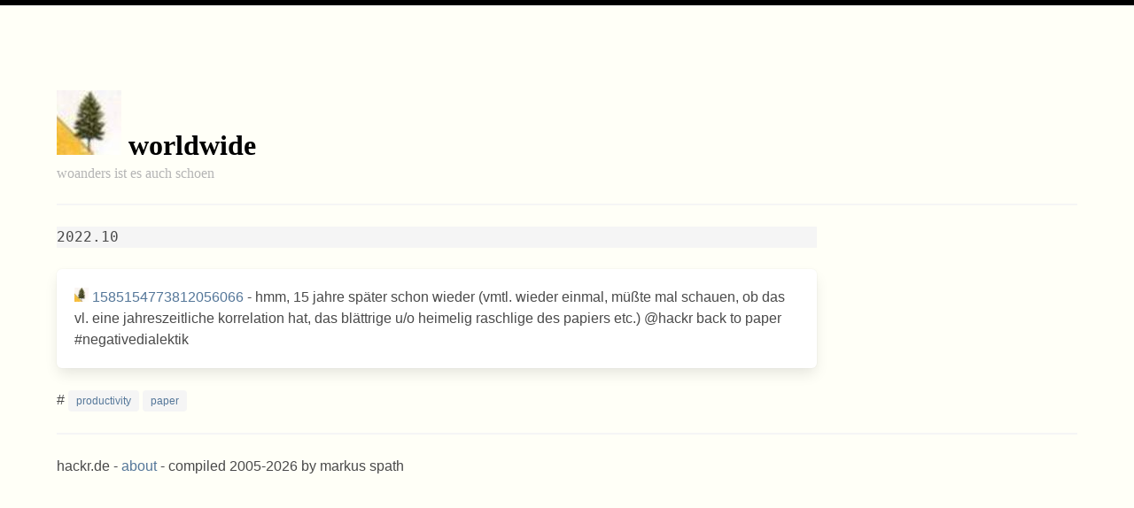

--- FILE ---
content_type: text/html; charset=utf-8
request_url: http://hackr.de/2022/10/26/1585154773812056066
body_size: 1273
content:
<!DOCTYPE html>
<html lang="de">
<!-- page: bulma worldwide -->



<head>
<title>hackr worldwide: 1585154773812056066</title>
<meta name="author" content="markus spath" />
<meta charset="utf-8">
<meta name="viewport" content="width=device-width, initial-scale=1">
<link rel="stylesheet" href="https://cdnjs.cloudflare.com/ajax/libs/bulma/0.9.0/css/bulma.min.css">
<style>

body {
  border-top: 6px solid #000;
  background-color: rgb(255, 255, 247);
  font-family: Tahoma, Verdana, Arial, Helvetica, sans-serif;
  padding-top: 3em;
  padding-bottom: 1em;
}

header {
  font-family: "Comic Sans MS", "Comic Sans", Georgia, serif, cursive;	
}

h1, h2, h3 {
  font-family: "Comic Sans MS", "Comic Sans", Georgia, serif, cursive;
}

a {
  color:#579;
  text-decoration:none;
}

.title a {
  color:#000;
  text-decoration:none;
}

h1 a, h2 a {
  color:#444;
  text-decoration:none;
}

a:hover {
  color:#c00;
}

.bordershadow {
  border: 2px solid #ddd;
  border-radius: 3px;
  padding: 6px;
  box-shadow: 0 0 2px rgba(0, 0, 0, 0.2);
  transition: all 200ms ease-out;
}

.bordershadow:hover {
  box-shadow: 0 0 6px rgba(35, 173, 78, 1);
}

</style>
<link rel="alternate" type="application/rss+xml" title="hackr worldwide via RSS abonnieren" href="https://feeds.feedburner.com/hackr-worldwide" />
<link rel="alternate" type="application/rss+xml" title="rss feed von hackr.de" href="https://feeds.feedburner.com/hackr" />
<link rel="canonical" href="https://hackr.de/2022/10/26/1585154773812056066"/>
</head>

<body>

<section class="section">

<header class="container">
<h1 class="title is-3"><img src="/img/common/hackr-logo-140.jpg" alt="" /> <a href="https://hackr.de/worldwide">worldwide</a></h1>
<h2 class="subtitle is-6 has-text-grey-light">woanders ist es auch schoen</h2>
<hr>
</header>

<div class="container">
<div class="columns">
<div class="column is-three-quarters">

<!-- form: worldwide -->
<div class="block has-background-light is-family-monospace">2022.10</div>

<div class="box">

<img src="/img/worldwide/hackr.png" alt="1585154773812056066" height="16" width="16" />

<a href="https://twitter.com/hackr/status/1585154773812056066">1585154773812056066</a> - hmm, 15 jahre später schon wieder (vmtl. wieder einmal, müßte mal schauen, ob das vl. eine jahreszeitliche korrelation hat, das blättrige u/o heimelig raschlige des papiers etc.) @hackr back to paper #negativedialektik
</div>


<div>


#  <span class="tag"><a href="/set?tag=productivity">productivity</a></span> <span class="tag"><a href="/set?tag=paper">paper</a></span>

</div>



<!-- /form: worldwide -->


</div>



</div>
</div>

<footer class="container">
<hr>
hackr.de - <a href="https://hackr.de/about">about</a> - compiled 2005-2026 by markus spath
</footer>

</section>

</body>
</html>